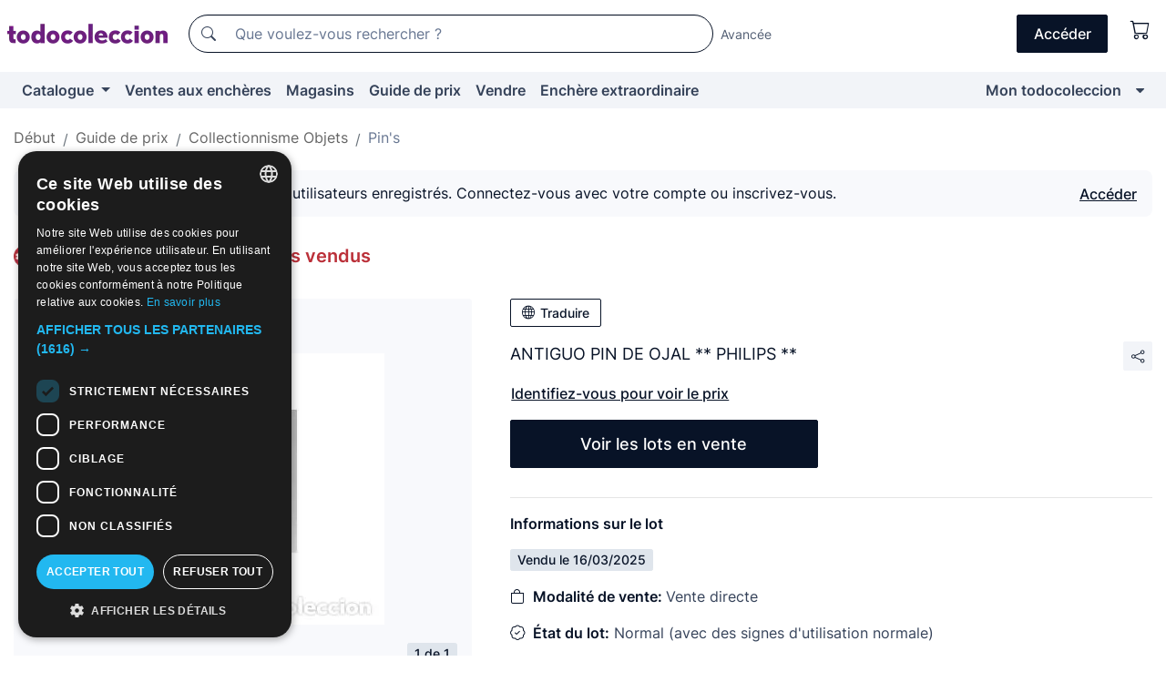

--- FILE ---
content_type: text/html;charset=UTF-8
request_url: https://fr.todocoleccion.net/collectionnisme-pins/antiguo-pin-ojal-philips~x109165983
body_size: 11019
content:

<!DOCTYPE html>
<html lang="fr">
<head><script>(function(w,i,g){w[g]=w[g]||[];if(typeof w[g].push=='function')w[g].push(i)})
(window,'GTM-N5BMJZR','google_tags_first_party');</script><script>(function(w,d,s,l){w[l]=w[l]||[];(function(){w[l].push(arguments);})('set', 'developer_id.dYzg1YT', true);
		w[l].push({'gtm.start':new Date().getTime(),event:'gtm.js'});var f=d.getElementsByTagName(s)[0],
		j=d.createElement(s);j.async=true;j.src='/1x4n/';
		f.parentNode.insertBefore(j,f);
		})(window,document,'script','dataLayer');</script>
<script>
if (typeof MutationObserver === 'undefined') {
var scriptTag = document.createElement('script');
scriptTag.src = "/assets/javascripts/vendor/mutationobserver.min.js";
// document.head.appendChild(scriptTag);
document.getElementsByTagName('head')[0].appendChild(scriptTag);
}
</script>
<meta http-equiv="Content-Type" content="text/html; charset=utf-8" />
<meta http-equiv="X-UA-Compatible" content="IE=edge">
<meta name="viewport" content="width=device-width, initial-scale=1">
<link rel="dns-prefetch" href="//pictures2.todocoleccion.net" />
<link rel="preconnect" href="https://assets2.todocoleccion.online" />
<link rel="preconnect" href="https://cloud10.todocoleccion.online" />
<link rel="shortcut icon" href="https://assets2.todocoleccion.online/assets/images/favicons/favicon.ico" type="image/x-icon" />
<script>
var MANGOPAY_CLIENT_ID = "todocoleccion";
var MANGOPAY_ENVIRONMENT = "PRODUCTION";
</script>
<meta name="description" content="Guide de prix de Pins anciens et de collection. Vendu en vente directe: Antiguo pin de ojal ** philips **. Lot 109165983" />
<meta name="robots" content="noindex,nofollow" />
<meta name="apple-itunes-app" content="app-id=892347440">
<meta name="google-play-app" content="app-id=com.package.android">
<title>Antiguo pin de ojal ** philips ** - Vendu en vente directe - 109165983</title>
<link rel="stylesheet" type="text/css" href="https://assets2.todocoleccion.online/assets/stylesheets/font-inter.css?202601201044">
<link rel="stylesheet" type="text/css" href="https://assets2.todocoleccion.online/assets/stylesheets/tcbootstrap.css?202601201044" />
<link rel="stylesheet" type="text/css" href="https://assets2.todocoleccion.online/assets/stylesheets/application.css?202601201044" />
<link rel="stylesheet" type="text/css" href="https://assets2.todocoleccion.online/assets/stylesheets/zoconet-design-system.css?202601201044" />
<link rel="stylesheet" type="text/css" href="https://assets2.todocoleccion.online/assets/icons/font/bootstrap-icons.css?202601201044" />
<link rel="stylesheet" type="text/css" href="https://assets2.todocoleccion.online/assets/stylesheets/swiper.css?202601201044" />
<link rel="stylesheet" type="text/css" href="https://assets2.todocoleccion.online/assets/stylesheets/lote.css?202601201044" />
<link rel="stylesheet" type="text/css" href="https://assets2.todocoleccion.online/assets/stylesheets/lote_vendido.css?202601201044" />
<link rel="alternate" hreflang="es" href="https://www.todocoleccion.net/coleccionismo-pins/antiguo-pin-ojal-philips~x109165983" />
<link rel="alternate" hreflang="en" href="https://en.todocoleccion.net/collectable-pins/antiguo-pin-ojal-philips~x109165983" />
<link rel="alternate" hreflang="de" href="https://de.todocoleccion.net/sammeln-pins/antiguo-pin-ojal-philips~x109165983" />
<link rel="alternate" hreflang="fr" href="https://fr.todocoleccion.net/collectionnisme-pins/antiguo-pin-ojal-philips~x109165983" />
<link rel="alternate" hreflang="pt" href="https://pt.todocoleccion.net/colecionismo-pins/antiguo-pin-ojal-philips~x109165983" />
<link rel="alternate" hreflang="it" href="https://it.todocoleccion.net/collezionismo-spille/antiguo-pin-ojal-philips~x109165983" />
<script type="text/javascript" src="https://assets2.todocoleccion.online/assets/javascripts/vendor/modernizr.js?202601221257">
</script>
<script type="text/javascript" src="https://cdn.jsdelivr.net/npm/@mangopay/vault-sdk@1.2.1/dist/umd/client.min.js"></script>
<link rel="apple-touch-icon" href="https://assets2.todocoleccion.online/assets/images/apple_touch_icons/apple-touch-icon-iphone-60x60.png">
<link rel="apple-touch-icon" sizes="60x60" href="https://assets2.todocoleccion.online/assets/images/apple_touch_icons/apple-touch-icon-ipad-76x76.png">
<link rel="apple-touch-icon" sizes="114x114" href="https://assets2.todocoleccion.online/assets/images/apple_touch_icons/apple-touch-icon-iphone-retina-120x120.png">
<link rel="apple-touch-icon" sizes="144x144" href="https://assets2.todocoleccion.online/assets/images/apple_touch_icons/apple-touch-icon-ipad-retina-152x152.png">
<meta name="apple-itunes-app" content="app-id=892347440">
<script>
var ASSETS_HOST = "https://assets2.todocoleccion.online";
var FINGERPRINT_IMAGES ="202512231041";
var FINGERPRINT_CSS ="202601201044";
</script>
<script>
dataLayer = [];
// Configuración cookieScript: Nos aseguramos que, al arrancar, por defecto estén denegadas las cookies,
// porque se nos queja Google de que ejecutamos cosas de recoplilación de datos antes de que el usuario pueda aceptar o denegar las cookies.
dataLayer.push(
'consent',
'default',
{
'ad_personalization': 'denied',
'ad_storage': 'denied',
'ad_user_data': 'denied',
'analytics_storage': 'denied',
'wait_for_update': 500
}
);
dataLayer.push({"loggedIn":false});
dataLayer.push({"esMovil":false});
dataLayer.push({"content_type":"orientaprecios_lote"});
dataLayer.push({"googleSit":"Vendido"});
</script>
<script>(function(w,d,s,l,i){w[l]=w[l]||[];w[l].push({'gtm.start':
new Date().getTime(),event:'gtm.js'});var f=d.getElementsByTagName(s)[0],
j=d.createElement(s),dl=l!='dataLayer'?'&l='+l:'';j.async=true;j.src=
'https://www.googletagmanager.com/gtm.js?id='+i+dl;f.parentNode.insertBefore(j,f);
})(window,document,'script','dataLayer','GTM-N5BMJZR');</script>
<meta property="og:title" content="ANTIGUO PIN DE OJAL ** PHILIPS **"/>
<meta property="og:type" content="product"/>
<meta property="og:url" content="https://fr.todocoleccion.net/collectionnisme-pins/antiguo-pin-ojal-philips~x109165983"/>
<meta property="og:image" content="https://cloud10.todocoleccion.online/coleccionismo-pins/tc/2018/01/14/15/109165983.jpg?size=230x230&crop=true"/>
<meta property="og:image:width" content="230"/>
<meta property="og:image:height" content="230"/>
<meta property="og:site_name" content="todocoleccion.net"/>
<meta property="og:description" content="ANTIGUO PIN DE OJAL ** PHILIPS **"/>
<meta name="google-translate-customization" content="666371e4fcbb35ea-7d61682752185561-g881534783573c20e-15" />
<!-- CBWIRE Styles -->
<style >[wire\:loading][wire\:loading], [wire\:loading\.delay][wire\:loading\.delay], [wire\:loading\.inline-block][wire\:loading\.inline-block], [wire\:loading\.inline][wire\:loading\.inline], [wire\:loading\.block][wire\:loading\.block], [wire\:loading\.flex][wire\:loading\.flex], [wire\:loading\.table][wire\:loading\.table], [wire\:loading\.grid][wire\:loading\.grid], [wire\:loading\.inline-flex][wire\:loading\.inline-flex] {display: none;}[wire\:loading\.delay\.none][wire\:loading\.delay\.none], [wire\:loading\.delay\.shortest][wire\:loading\.delay\.shortest], [wire\:loading\.delay\.shorter][wire\:loading\.delay\.shorter], [wire\:loading\.delay\.short][wire\:loading\.delay\.short], [wire\:loading\.delay\.default][wire\:loading\.delay\.default], [wire\:loading\.delay\.long][wire\:loading\.delay\.long], [wire\:loading\.delay\.longer][wire\:loading\.delay\.longer], [wire\:loading\.delay\.longest][wire\:loading\.delay\.longest] {display: none;}[wire\:offline][wire\:offline] {display: none;}[wire\:dirty]:not(textarea):not(input):not(select) {display: none;}:root {--livewire-progress-bar-color: #2299dd;}[x-cloak] {display: none !important;}</style>
</head>
<body class="at-desktop">
<div id="wrap" class="pagina">
<span id="inicio">
</span>
<div id="header" role="banner" class="hidden-print">
<div id="cabecera" role="banner" class="hidden-print">
<div id="cabecera-top-container">
<div id="cabecera-top">
<div class="container p-0 p-md-3">
<div class="d-flex justify-content-between align-items-center">
<div class="cabecera-col col-side-user-menu">
<button wire:snapshot="&#x7b;&quot;data&quot;&#x3a;&#x7b;&#x7d;,&quot;memo&quot;&#x3a;&#x7b;&quot;id&quot;&#x3a;&quot;6857a36de782b62744deadf0e23855bc&quot;,&quot;name&quot;&#x3a;&quot;cabecera&#x2f;SideUserMenuButton&quot;,&quot;path&quot;&#x3a;&quot;cabecera&#x2f;SideUserMenuButton&quot;,&quot;method&quot;&#x3a;&quot;GET&quot;,&quot;children&quot;&#x3a;&#x5b;&#x5d;,&quot;scripts&quot;&#x3a;&#x5b;&#x5d;,&quot;assets&quot;&#x3a;&#x5b;&#x5d;,&quot;isolate&quot;&#x3a;false,&quot;lazyLoaded&quot;&#x3a;false,&quot;lazyIsolated&quot;&#x3a;true,&quot;errors&quot;&#x3a;&#x5b;&#x5d;,&quot;locale&quot;&#x3a;&quot;en&quot;&#x7d;,&quot;checksum&quot;&#x3a;&quot;EF734BDBC61E7AFAA4E17CAE0A6B547B6A1D7E3180CB7C520802FF0C40D8C872&quot;&#x7d;" wire:effects="[]" wire:id="6857a36de782b62744deadf0e23855bc"
aria-controls="SideUserMenu"
aria-expanded="false"
data-toggle="modal"
data-target="#SideUserMenu"
title="Afficher/cacher le menu utilisateur"
type="button"
class="pl-5 btn-without-min-width btn btn-outline-primary"
style="border-width: 0px"
wire:click="$dispatch( 'update-side-user-menu-modal-body' )"
>
<span class="bi bi-list icon-header-menu fs-24"></span>
</button>
</div>
<div class="align-self-center d-none d-md-block logo-header">
<div id="cabecera-logo" class="mr-5 w-100">
<a
href="/"
title="todocoleccion - Achat, vente et vente aux enchères d'antiquités, d'art et d'objets de collection"
class="d-inline-block py-3 d-flex align-items-center"
>
<span class="sprite1 sprite1-logotipo_tc"></span>
<span class="sr-only">todocoleccion : achat et vente d'antiquités et d'objets de collection</span>
</a>
</div>
</div>
<div class="align-self-center order-3 ml-auto">
<div class="opciones_cab">
<ul id="cabecera-menu" class="d-flex flex-nowrap align-items-center list-inline user-isnt-loggedin">
<li id="btn-login" class="cabecera-menu-userlink list-inline-item d-none d-md-block mr-6">
<a
href="/acceder/?cod=ent&amp;encoded_back_url=true&amp;back_url=%2Flotes%2Fshow%3FRw%3D1%26Id%5FLote%3D109165983%26firstpart%3D%2Fcollectionnisme%2Dpins%2Fantiguo%2Dpin%2Dojal%2Dphilips"
id="cabecera-menu-login-link"
title="Accéder à Mon todocoleccion"
class="btn btn-primary no-underline text-color menu-link d-inline-block act-as-link"
rel="nofollow"
>
<span>
Accéder
</span>
</a>
</li>
<li wire:snapshot="&#x7b;&quot;data&quot;&#x3a;&#x7b;&#x7d;,&quot;memo&quot;&#x3a;&#x7b;&quot;id&quot;&#x3a;&quot;63d694d352be0389f2ee7f95f0d41809&quot;,&quot;name&quot;&#x3a;&quot;cabecera&#x2f;SideCartMenuButton&quot;,&quot;path&quot;&#x3a;&quot;cabecera&#x2f;SideCartMenuButton&quot;,&quot;method&quot;&#x3a;&quot;GET&quot;,&quot;children&quot;&#x3a;&#x7b;&quot;63d694d352be0389f2ee7f95f0d41809-0&quot;&#x3a;&#x5b;&quot;span&quot;,&quot;71fab78fab42702b20c8e301d898ff51&quot;&#x5d;&#x7d;,&quot;scripts&quot;&#x3a;&#x5b;&#x5d;,&quot;assets&quot;&#x3a;&#x5b;&#x5d;,&quot;isolate&quot;&#x3a;false,&quot;lazyLoaded&quot;&#x3a;false,&quot;lazyIsolated&quot;&#x3a;true,&quot;errors&quot;&#x3a;&#x5b;&#x5d;,&quot;locale&quot;&#x3a;&quot;en&quot;&#x7d;,&quot;checksum&quot;&#x3a;&quot;DA5CD5D0459453A608DA79C8B6B55736A23010FED3C332B55EB10DB1112C3759&quot;&#x7d;" wire:effects="[]" wire:id="63d694d352be0389f2ee7f95f0d41809" class="list-inline-item pl-4 pr-5 p-md-0 mr-md-3">
<button
title="Panier"
type="button"
class="d-inline-block btn btn-ghost btn-outline-primary"
wire:click="$dispatch( 'update-side-cart-menu-modal-body' )"
>
<span wire:snapshot="&#x7b;&quot;data&quot;&#x3a;&#x7b;&quot;count&quot;&#x3a;0&#x7d;,&quot;memo&quot;&#x3a;&#x7b;&quot;id&quot;&#x3a;&quot;71fab78fab42702b20c8e301d898ff51&quot;,&quot;name&quot;&#x3a;&quot;shared&#x2f;BasketCount&quot;,&quot;path&quot;&#x3a;&quot;shared&#x2f;BasketCount&quot;,&quot;method&quot;&#x3a;&quot;GET&quot;,&quot;children&quot;&#x3a;&#x5b;&#x5d;,&quot;scripts&quot;&#x3a;&#x5b;&#x5d;,&quot;assets&quot;&#x3a;&#x5b;&#x5d;,&quot;isolate&quot;&#x3a;true,&quot;lazyLoaded&quot;&#x3a;false,&quot;lazyIsolated&quot;&#x3a;true,&quot;errors&quot;&#x3a;&#x5b;&#x5d;,&quot;locale&quot;&#x3a;&quot;en&quot;&#x7d;,&quot;checksum&quot;&#x3a;&quot;BD528A0B65742DF131C7110148C7F690123A1ED84027EB15562D8FDADE821A8B&quot;&#x7d;" wire:effects="&#x7b;&quot;listeners&quot;&#x3a;&#x5b;&quot;basket-count-updated&quot;&#x5d;&#x7d;" wire:id="71fab78fab42702b20c8e301d898ff51">
</span>
<i class="bi icon-cabecera-menu bi-cart"></i>
</button>
</li>
</ul>
</div>
</div>
<div id="buscador-header" class="flex-grow-1 order-sm-0 order-2 py-5 p-md-3">
<div class="w-100 buscador_cab" role="search">
<form action="/buscador" method="get" name="Buscador">
<input type="hidden" name="from" value="top">
<label for="buscador-general" class="sr-only">
Buscar:
</label>
<div class="input-group buscador-general input-group-search-primary d-flex flex-row justify-content-between align-items-start flex-nowrap w-100">
<div class="input-group-prepend">
<button
class="btn"
data-testid="search-button"
type="submit"
title="Moteur de recherche de todocoleccion"
>
<span class="bi bi-search"></span>
</button>
</div>
<input
type="search"
name="bu"
id="buscador-general"
value=""
class="form-control campo_buscar"
placeholder="Que voulez-vous rechercher ?"
title="Que voulez-vous rechercher ?"
/>
</div>
</form>
</div>
</div>
<div id="buscador-header-avanzado" class="flex-grow-1 d-none d-xl-block">
<a href="/buscador/turbo" id="buscador-avanzado-link" class="ml-0" rel="nofollow">
Avancée
</a>
</div>
</div>
</div>
</div>
</div>
<div
id="cabecera-barra"
role="navigation"
class="navbar navbar-light navbar-expand bg-gray navbar-zoconet-main "
>
<div class="container">
<ul class="nav navbar-nav w-100 justify-content-between justify-content-md-start">
<li
class="nav-item first-item dropdown"
>
<a wire:snapshot="&#x7b;&quot;data&quot;&#x3a;&#x7b;&quot;catalogo_path&quot;&#x3a;&quot;&#x2f;s&#x2f;catalogue&quot;&#x7d;,&quot;memo&quot;&#x3a;&#x7b;&quot;id&quot;&#x3a;&quot;dec1b6b245bb745543854743fa647411&quot;,&quot;name&quot;&#x3a;&quot;shared.cabecera.MenuCatalogoButton&quot;,&quot;path&quot;&#x3a;&quot;shared.cabecera.MenuCatalogoButton&quot;,&quot;method&quot;&#x3a;&quot;GET&quot;,&quot;children&quot;&#x3a;&#x5b;&#x5d;,&quot;scripts&quot;&#x3a;&#x5b;&#x5d;,&quot;assets&quot;&#x3a;&#x5b;&#x5d;,&quot;isolate&quot;&#x3a;false,&quot;lazyLoaded&quot;&#x3a;false,&quot;lazyIsolated&quot;&#x3a;true,&quot;errors&quot;&#x3a;&#x5b;&#x5d;,&quot;locale&quot;&#x3a;&quot;en&quot;&#x7d;,&quot;checksum&quot;&#x3a;&quot;3D3F06F025E7A4E031D70806C92D7F00CA6CF2D07F31DFCC14EC0D376F045016&quot;&#x7d;" wire:effects="[]" wire:id="dec1b6b245bb745543854743fa647411"
href="/s/catalogue"
title="Catalogue"
class="link-to-catalogo dropdown-toggle pull-left nav-link"
data-toggle="dropdown"
role="button"
aria-haspopup="true"
aria-expanded="false"
wire:click="$dispatch( 'update-menu-catalogo-dropdown-menu' )"
>
Catalogue
</a>
<div class="dropdown-menu dropdown-menu-catalogo z-index-max pt-6 pb-4">
<div wire:snapshot="&#x7b;&quot;data&quot;&#x3a;&#x7b;&quot;yet_loaded&quot;&#x3a;false,&quot;secciones&quot;&#x3a;&#x5b;&#x5d;&#x7d;,&quot;memo&quot;&#x3a;&#x7b;&quot;id&quot;&#x3a;&quot;27ff92cca3d373eb5dae1e5425402fa3&quot;,&quot;name&quot;&#x3a;&quot;shared.cabecera.MenuCatalogoDropdownMenu&quot;,&quot;path&quot;&#x3a;&quot;shared.cabecera.MenuCatalogoDropdownMenu&quot;,&quot;method&quot;&#x3a;&quot;GET&quot;,&quot;children&quot;&#x3a;&#x5b;&#x5d;,&quot;scripts&quot;&#x3a;&#x5b;&#x5d;,&quot;assets&quot;&#x3a;&#x5b;&#x5d;,&quot;isolate&quot;&#x3a;false,&quot;lazyLoaded&quot;&#x3a;false,&quot;lazyIsolated&quot;&#x3a;true,&quot;errors&quot;&#x3a;&#x5b;&#x5d;,&quot;locale&quot;&#x3a;&quot;en&quot;&#x7d;,&quot;checksum&quot;&#x3a;&quot;1EA3C817ED436A3174C4CF6FDB0A6886A6A041ABF4DFF110DF6FD88FBECCB612&quot;&#x7d;" wire:effects="&#x7b;&quot;listeners&quot;&#x3a;&#x5b;&quot;update-menu-catalogo-dropdown-menu&quot;&#x5d;&#x7d;" wire:id="27ff92cca3d373eb5dae1e5425402fa3">
<div wire:loading>
<div class="p-4">
<i class="icon text-muted icon-spinner icon-spin"></i>
</div>
</div>
<div class="list-group">
<div class="grid-list-group-catalog">
</div>
<div>
<a
href="/s/catalogue"
class="btn btn-outline-primary btn-ghost font-weight-bold p-4"
title="Voir toutes les sections"
>
Voir toutes les sections
<i class="bi bi-arrow-right"></i>
</a>
</div>
</div>
</div>
</div>
</li>
<li
class="nav-item d-none d-md-block"
>
<a
href="/encheres"
title="Ventes aux enchères en ligne"
class="nav-link"
>
Ventes aux enchères
</a>
</li>
<li
class="nav-item d-none d-md-block"
>
<a
href="/tiendas"
title="Magasins"
class="nav-link"
>
Magasins
</a>
</li>
<li
class="nav-item d-none d-md-block"
>
<a
href="/guide-de-prix"
title="Guide de prix"
class="nav-link"
>
Guide de prix
</a>
</li>
<li
class="nav-item second-item"
>
<a
href="/aide/vendre"
title="Vendre sur todocoleccion"
class="nav-link"
>
Vendre
</a>
</li>
<li
class="nav-item d-none d-md-block"
>
<a
href="/s/catalogue?M=e&O=sp"
title="Enchère extraordinaire"
class="nav-link"
>
Enchère extraordinaire
</a>
</li>
<li
class="nav-item last-item ml-sm-auto"
>
<a
href="/mitc"
title="Mon todocoleccion."
class="nav-link"
>
Mon todocoleccion
</a>
</li>
<li class="nav-item visible-md visible-lg mitc_mostrar">
<a
href="/mitc?mostrarbmtc"
title="Afficher la barre Mon todocoleccion."
class="nav-link"
>
<span class="hidden">
Afficher la barre Mon todocoleccion
</span><i class="icon icon-caret-down"></i>
</a>
</li>
</ul>
</div>
</div>
</div>
</div>
<div id="page-content">
<div id="page-content-fullwidth">
</div>
<div class="container">
<div id="react-breadcrumbs">
<div
class=" mb-3"
style="height: 40px"
>
<div class="swiper">
<div class="swiper-container" data-initialSlide="3">
<ul
class="
breadcrumb
flex-nowrap
swiper-wrapper
m-0
"
>
<li
class="breadcrumb-item swiper-slide"
style="width: auto"
>
<button type="button" data-obfuscated-link data-href="/" title="Page d'accueil" class="btn btn-link p-0 mb-1 breadcrumb-link">
Début
</button>
</li>
<li
class="breadcrumb-item swiper-slide"
style="width: auto"
>
<button type="button" data-obfuscated-link data-href="/guide-de-prix" title="Guide de prix" class="btn btn-link p-0 mb-1 breadcrumb-link">
Guide de prix
</button>
</li>
<li
class="breadcrumb-item swiper-slide"
style="width: auto"
>
<button type="button" data-obfuscated-link data-href="/guide-de-prix/3249/g/reciente/0/1" title="Collectionnisme Objets" class="btn btn-link p-0 mb-1 breadcrumb-link">
Collectionnisme Objets
</button>
</li>
<li
class="active breadcrumb-item swiper-slide"
style="width: auto"
>
<button type="button" data-obfuscated-link data-href="/guide-de-prix/50/g/reciente/0/1" title="Pin&#x27;s" class="btn btn-link p-0 mb-1 breadcrumb-link">
Pin's
</button>
</li>
</ul>
</div>
</div>
</div>
</div>
<div class="pagina lote">
<div class="alert alert-info" role="alert">
<div class="alert-content">
<div class="alert-body-wrapper">
<div class="alert-body">
<i class="bi alert-icon bi-info-circle-fill"></i>
<div class="alert-body-content">
Prix visibles uniquement pour les utilisateurs enregistrés. Connectez-vous avec votre compte ou inscrivez-vous.
</div>
</div>
<div class="alert-action">
<button class="btn btn-ghost btn-outline-primary underline" data-require-login="true">
Accéder
</button>
</div>
</div>
</div>
</div>
<div class="contenido">
<h2 class="h4 pt-4">
<picture>
<source
type="image/webp"
srcset="https://assets2.todocoleccion.online/assets/images/orientaprecios/orientaprecios.webp?202512231041"
>
<img
class="home-logo-orientaprecios vertical-align-text-bottom"
src="https://assets2.todocoleccion.online/assets/images/orientaprecios/orientaprecios.png?202512231041"
width="23"
height="23"
alt="Guide de prix"
title="Guide de prix"
>
</picture>
<a href="/guide-de-prix" class="text-orientaprecios-600 bolder fs-16 fs-lg-20">
Guide de prix - Guide des lots vendus
</a>
</h2>
<br/>
<div class="lote-container mb-5">
<div class="image-gallery-lote-vendido">
<div id="react-image-gallery" data-props="&#x7b;&quot;all_images&quot;&#x3a;&#x5b;&#x7b;&quot;src_webp&quot;&#x3a;&quot;https&#x3a;&#x2f;&#x2f;cloud10.todocoleccion.online&#x2f;coleccionismo-pins&#x2f;tc&#x2f;2018&#x2f;01&#x2f;14&#x2f;15&#x2f;109165983.webp&quot;,&quot;alt&quot;&#x3a;&quot;Pins de colecci&oacute;n&#x3a; ANTIGUO PIN DE OJAL &#x2a;&#x2a; PHILIPS &#x2a;&#x2a; - Foto 1&quot;,&quot;id&quot;&#x3a;0,&quot;title&quot;&#x3a;&quot;ANTIGUO PIN DE OJAL &#x2a;&#x2a; PHILIPS &#x2a;&#x2a; - Foto 1&quot;,&quot;src&quot;&#x3a;&quot;https&#x3a;&#x2f;&#x2f;cloud10.todocoleccion.online&#x2f;coleccionismo-pins&#x2f;tc&#x2f;2018&#x2f;01&#x2f;14&#x2f;15&#x2f;109165983.jpg&quot;&#x7d;&#x5d;&#x7d;" class="mb-4">
</div>
</div>
<div class="info-lote-vendido m-0 ml-md-4">
<div class="col px-0" id="info-lote">
<div class="d-block my-6 mt-md-0 mb-md-5">
<button
id="translationButton"
type="button"
data-props="&#x7b;&quot;titulo&quot;&#x3a;&quot;ANTIGUO PIN DE OJAL &#x2a;&#x2a; PHILIPS &#x2a;&#x2a;&quot;,&quot;translated&quot;&#x3a;false,&quot;id&quot;&#x3a;109165983&#x7d;"
class="btn btn-outline-primary btn-sm btn-without-min-width js-traducir-titulo"
>
<i class="bi btn-icon-left mr-1 bi-globe"></i>
Traduire
</button>
</div>
<div class="d-flex justify-content-between mb-4">
<h1 class="font-weight-normal text-gray-900 h5 mb-0 mr-3 mr-md-0 js-lote-titulo-109165983" id="lote-page-h1">ANTIGUO PIN DE OJAL ** PHILIPS **</h1>
<span id="lote-compartir">
<a
href="#"
class="btn btn-secondary btn-only-icon btn-sm"
data-toggle="popover"
id="js-lote-compartir"
>
<span>
<i class="bi bi-share"></i>
</span>
</a>
<span
id="lote-compartir-botones"
style="display: none"
data-nuevo-usuario-accion-tipo="8"
data-nuevo-usuario-accion-valor="109165983"
>
<span class="sharedbtns">
<a class="btn btn-sm btn-whatsapp" target="_blank" rel="noopener noreferrer" href="https://api.whatsapp.com/send?text=ANTIGUO%20PIN%20DE%20OJAL%20%20%2A%2A%20PHILIPS%20%20%2A%2A%20https%3A%2F%2Ffr%2Etodocoleccion%2Enet%2Fcollectionnisme%2Dpins%2Fantiguo%2Dpin%2Dojal%2Dphilips%7Ex109165983"><i class="bi bi-whatsapp"></i></a>
<a class="btn btn-sm btn-facebook" target="_blank" rel="noopener noreferrer" href="http://www.facebook.com/sharer/sharer.php?u=https://fr.todocoleccion.net/collectionnisme-pins/antiguo-pin-ojal-philips~x109165983"><i class="bi bi-tc-facebook"></i></a>
<a class="btn btn-sm btn-tweet" target="_blank" rel="noopener noreferrer" href="https://twitter.com/intent/tweet?text=ANTIGUO%20PIN%20DE%20OJAL%20%20%2A%2A%20PHILIPS%20%20%2A%2A&amp;url=https://fr.todocoleccion.net/collectionnisme-pins/antiguo-pin-ojal-philips~x109165983&amp;via=todocoleccion"><i class="bi bi-twitter-x"></i></a>
<a class="btn btn-sm btn-pinterest" target="_blank" rel="noopener noreferrer" href="http://pinterest.com/pin/create/button/?url=https://fr.todocoleccion.net/collectionnisme-pins/antiguo-pin-ojal-philips~x109165983&amp;description=ANTIGUO%20PIN%20DE%20OJAL%20%20%2A%2A%20PHILIPS%20%20%2A%2A&amp;media=https://cloud10.todocoleccion.online/coleccionismo-pins/tc/2018/01/14/15/109165983.jpg"><i class="bi bi-tc-pinterest"></i></a>
</span>
<span class="sharedbtns">
<a
href="/lotes/envia_amigo?m=lote&id_lote=109165983"
class="btn btn-rrss js-boton-enviar-amigo"
title="Vous connaissez peut-être un ami qui pourrait être intéressé par ce lot"
>
<i class="bi bi-envelope-fill"></i>
</a>
</span>
</span>
</span>
</div>
<button
data-href="/collectionnisme-pins/antiguo-pin-ojal-philips~x109165983"
data-require-login="true"
data-nuevo-usuario-accion-tipo="12"
data-nuevo-usuario-accion-valor="109165983"
class="btn btn-ghost btn-outline-primary underline mb-5"
data-obfuscated-link
type="button"
>
Identifiez-vous pour voir le prix
</button>
<div class="row">
<div class="col-12 col-md-6">
<p>
<a href="/s/collectionnisme-pins"
class="btn btn-primary btn-lg d-block text-center">
Voir les lots en vente
</a>
</p>
</div>
</div>
<hr>
<p class="font-weight-bolder text-gray-900">Informations sur le lot</p>
<span class="badge badge-info mb-5">
Vendu
le
16/03/2025
</span>
<p>
<i class="bi bi-bag mr-2 text-gray-900"></i>
<span class="font-weight-bolder text-gray-900">Modalité de vente: </span>
Vente directe
</p>
<p>
<i class="bi bi-patch-check mr-2 text-gray-900"></i>
<span class="font-weight-bolder text-gray-900">État du lot:</span>
Normal (avec des signes d'utilisation normale)
<p>
<i class="bi bi-list-ul mr-2 text-gray-900"></i>
<span class="font-weight-bolder text-gray-900">Section:</span>
Pin's anciens et de collection
</p>
<hr>
<p>
<span class="font-weight-bolder text-gray-900">Description</span>
<div class="description">
<div class="text">
</div>
<button id="btn-hidden" class="btn btn-outline-primary btn-ghost mt-6" type="button" aria-expanded="false" aria-controls="description">
<span class="ver-mas">
Voir la description complète
</span>
<span class="ver-menos">
Voir moins
</span>
</button>
</div>
</p>
</div>
</div>
</div>
<div class="js-recommender" data-ajax-url="&#x2f;recommender&#x2f;ajax_recommendations_by_image&#x3f;lot_id&#x3d;109165983&amp;max_lotes_count&#x3d;10&amp;card_title&#x3d;Vous&#x20;pouvez&#x20;&ecirc;tre&#x20;int&eacute;ress&eacute;&amp;ga_track_class&#x3d;mlt-img-vendidos&amp;ga_click_track_class&#x3d;click-mlt-img-vendidos"></div>
<div id="lote_similares_vendido">
<div class="mb-3">
</div>
</div>
<div id="relacionados">
</div>
<div class="bg-light p-5 mb-12" role="search">
<p class="gray-color text-to-center bolder h4 more-margin-bottom">
Si vous recherchez le même ou similaire, nous pouvons vous aider
</p>
<form name="buscador" method="get" action="/buscador">
<input type="hidden" value="lotevendido" name="from">
<label class="sr-only" for="buscador-general-bottom">
Rechercher:
</label>
<div class="input-group input-group-search-terciary">
<input
type="search"
title="Que voulez-vous rechercher ?"
placeholder="Écrivez ici ce que vous recherchez..."
class="form-control campo_buscar"
value=""
id="buscador-general-bottom"
name="bu"
>
<span class="input-group-append">
<button
title="Moteur de recherche de todocoleccion"
type="submit" class="btn btn-primary btn-without-min-width"
id="buscador-general-bottom-button"
>
<span class="bi bi-search"></i>
</button>
</span>
</div>
</form>
</div>
<div class="lote-orientaprecios-piedepagina mb-12">
<p class="text-orientaprecios-600 bolder">
Qu'est-ce que Le guide de prix?
</p>
<ul>
<li>
Le guide de prix est un guide des lots vendus. Un service exclusif et <strong>gratuit</strong> pour la communauté des utilisateurs de todocoleccion.
</li>
<li>
Le guide de prix vous aide à connaître la valeur marchande des objets d'art, des antiquités et des objets de collection en vous montrant toutes les transactions effectuées depuis 2000 en todocoleccion et est mis à jour avec les nouveaux prix (données) des articles vendus en temps réel.
</li>
<li>
Vous pouvez dissiper le doute sur le prix ou la valeur d'un objet de quelques euros à plusieurs milliers d'euros : il contient des millions de références de vente d'art, d'antiquités et d'objets de collection.
</li>
<li>
Indispensable pour les collectionneurs, l'estimation, la valorisation et la taxation d'objets d'art, d'antiquités et de objets de collection.
</li>
</ul>
</div>
</div>
</div>
</div>
</div>
<div id="push">
</div>
</div>
<div id="footer" role="contentinfo" class="hidden-print pb-3">
<div>
<!-- CBWIRE SCRIPTS -->
<script src="/modules/cbwire/includes/js/livewire/dist/livewire.js?id=v3.6.4" data-csrf="" data-update-uri="/cbwire/update" data-navigate-once="true"></script>
<script data-navigate-once="true">
document.addEventListener('livewire:init', () => {
window.cbwire = window.Livewire;
// Refire but as cbwire:init
document.dispatchEvent( new CustomEvent( 'cbwire:init' ) );
} );
document.addEventListener('livewire:initialized', () => {
// Refire but as cbwire:initialized
document.dispatchEvent( new CustomEvent( 'cbwire:initialized' ) );
} );
document.addEventListener('livewire:navigated', () => {
// Refire but as cbwire:navigated
document.dispatchEvent( new CustomEvent( 'cbwire:navigated' ) );
} );
</script>
<script src="https://assets2.todocoleccion.online/react/build/static/js/runtime.js?202601221257"></script>
<script src="https://assets2.todocoleccion.online/react/build/static/js/vendor.js?202601221257"></script>
<div
class="modal fade sidemodal left"
tabindex="-1"
id="SideUserMenu"
>
<div class="modal-dialog ">
<div class="modal-content">
<div class="modal-body">
<div wire:snapshot="&#x7b;&quot;data&quot;&#x3a;&#x7b;&quot;i_am_logged_in&quot;&#x3a;false,&quot;yet_loaded&quot;&#x3a;false,&quot;user&quot;&#x3a;&#x7b;&quot;seller&quot;&#x3a;false,&quot;slug&quot;&#x3a;&quot;&quot;,&quot;avatar&quot;&#x3a;&quot;&quot;,&quot;name&quot;&#x3a;&quot;&quot;,&quot;email&quot;&#x3a;&quot;&quot;&#x7d;,&quot;unread_count&quot;&#x3a;0&#x7d;,&quot;memo&quot;&#x3a;&#x7b;&quot;id&quot;&#x3a;&quot;6d4b99cde438e35bd9c25e9c3c746cde&quot;,&quot;name&quot;&#x3a;&quot;cabecera&#x2f;SideUserMenuModalBody&quot;,&quot;path&quot;&#x3a;&quot;cabecera&#x2f;SideUserMenuModalBody&quot;,&quot;method&quot;&#x3a;&quot;GET&quot;,&quot;children&quot;&#x3a;&#x5b;&#x5d;,&quot;scripts&quot;&#x3a;&#x5b;&#x5d;,&quot;assets&quot;&#x3a;&#x5b;&#x5d;,&quot;isolate&quot;&#x3a;false,&quot;lazyLoaded&quot;&#x3a;false,&quot;lazyIsolated&quot;&#x3a;true,&quot;errors&quot;&#x3a;&#x5b;&#x5d;,&quot;locale&quot;&#x3a;&quot;en&quot;&#x7d;,&quot;checksum&quot;&#x3a;&quot;52A3DB6B86DC461ADD8B95D2A003B1C44217A9D5B2EA6C31CDEDF0DE156B8ADA&quot;&#x7d;" wire:effects="&#x7b;&quot;listeners&quot;&#x3a;&#x5b;&quot;update-side-user-menu-modal-body&quot;&#x5d;&#x7d;" wire:id="6d4b99cde438e35bd9c25e9c3c746cde">
<div wire:loading.remove>
</div>
<div wire:loading>
<div class="p-4">
<i class="icon text-muted icon-spinner icon-spin"></i>
</div>
</div>
</div>
</div>
</div>
</div>
</div>
<div
class="modal fade sidemodal right"
tabindex="-1"
id="SideCartMenuModal"
>
<div class="modal-dialog ">
<div class="modal-content">
<div class="modal-header">
<h4 class="modal-title">Paniers</h4>
<button type="button" class="close back" data-dismiss="modal" aria-label="Fermer">
<span aria-hidden="true">&times;</span>
<span class="sr-only">Fermer</span>
</button>
</div>
<div class="modal-body">
<div wire:snapshot="&#x7b;&quot;data&quot;&#x3a;&#x7b;&quot;carts_by_seller&quot;&#x3a;&#x5b;&#x5d;&#x7d;,&quot;memo&quot;&#x3a;&#x7b;&quot;id&quot;&#x3a;&quot;c38852673087ffd8898023090ca3e1ae&quot;,&quot;name&quot;&#x3a;&quot;cabecera&#x2f;SideCartMenuModalBody&quot;,&quot;path&quot;&#x3a;&quot;cabecera&#x2f;SideCartMenuModalBody&quot;,&quot;method&quot;&#x3a;&quot;GET&quot;,&quot;children&quot;&#x3a;&#x5b;&#x5d;,&quot;scripts&quot;&#x3a;&#x5b;&quot;EBCCAA0FA209D092DA4A21E0A95FA8BA-1&quot;&#x5d;,&quot;assets&quot;&#x3a;&#x5b;&#x5d;,&quot;isolate&quot;&#x3a;false,&quot;lazyLoaded&quot;&#x3a;false,&quot;lazyIsolated&quot;&#x3a;true,&quot;errors&quot;&#x3a;&#x5b;&#x5d;,&quot;locale&quot;&#x3a;&quot;en&quot;&#x7d;,&quot;checksum&quot;&#x3a;&quot;37ECF5FB5B2A5EEB01D9A002D5494170F9BFCD674297BAC5D3AE4847F9061E32&quot;&#x7d;" wire:effects="&#x7b;&quot;listeners&quot;&#x3a;&#x5b;&quot;update-side-cart-menu-modal-body&quot;&#x5d;,&quot;scripts&quot;&#x3a;&#x7b;&quot;EBCCAA0FA209D092DA4A21E0A95FA8BA-1&quot;&#x3a;&quot;&lt;script&gt;&#x5c;n&#x20;&#x20;&#x20;&#x20;&#x20;&#x20;&#x20;&#x20;Livewire.on&#x28;&#x27;show-side-cart-menu-modal&#x27;,&#x20;&#x28;&#x20;&#x7b;&#x20;show_modal&#x20;&#x7d;&#x20;&#x29;&#x20;&#x3d;&gt;&#x20;&#x7b;&#x5c;n&#x20;&#x20;&#x20;&#x20;&#x20;&#x20;&#x20;&#x20;&#x20;&#x20;if&#x28;&#x20;show_modal&#x20;&#x29;&#x7b;&#x5c;n&#x20;&#x20;&#x20;&#x20;&#x20;&#x20;&#x20;&#x20;&#x20;&#x20;&#x20;&#x20;&#x24;&#x28;&#x27;&#x23;SideCartMenuModal&#x27;&#x29;.modal&#x28;&#x27;show&#x27;&#x29;&#x3b;&#x5c;n&#x20;&#x20;&#x20;&#x20;&#x20;&#x20;&#x20;&#x20;&#x20;&#x20;&#x7d;&#x5c;n&#x20;&#x20;&#x20;&#x20;&#x20;&#x20;&#x20;&#x20;&#x7d;&#x29;&#x3b;&#x5c;n&#x20;&#x20;&#x20;&#x20;&#x20;&#x20;&lt;&#x5c;&#x2f;script&gt;&quot;&#x7d;&#x7d;" wire:id="c38852673087ffd8898023090ca3e1ae">
<div wire:loading.remove>
<div class="alert alert-info mt-16" role="alert">
<div class="alert-content">
<div class="alert-body-wrapper">
<div class="alert-body">
<div class="alert-body-content">
Votre panier est vide, continuez à explorer
</div>
</div>
<div class="alert-action">
<a href="/s/catalogue" variant="primary" className="mt-6 p-go_to_the_catalog" class="btn btn-outline-primary btn-ghost underline">
Aller au catalogue</a>
</div>
</div>
</div>
</div>
</div>
<div wire:loading>
<div class="p-4">
<i class="icon text-muted icon-spinner icon-spin"></i>
</div>
</div>
</div>
</div>
</div>
</div>
</div>
<script type="text/javascript" src="https://assets2.todocoleccion.online/assets/javascripts/application.js?202601221257">
</script>
<script type="text/javascript" src="https://assets2.todocoleccion.online/assets/javascripts/swiper.js?202601221257">
</script>
<script type="text/javascript" src="https://assets2.todocoleccion.online/assets/javascripts/autocompletado/buscador.js?202601221257">
</script>
<script src="https://assets2.todocoleccion.online/assets/javascripts/lote.js?202601221257">
</script>
<script src="https://assets2.todocoleccion.online/assets/javascripts/follow_lote_button.js?202601221257">
</script>
<script src="https://assets2.todocoleccion.online/assets/javascripts/traducir_titulo_lote.js?202601221257">
</script>
<script src="https://assets2.todocoleccion.online/assets/javascripts/cabecera_fixed_top.js?202601221257">
</script>
<script src="https://assets2.todocoleccion.online/react/build/static/js/valoraciones_individuales.bundle.js?202601221257">
</script>
<script src="https://assets2.todocoleccion.online/react/build/static/js/lote_vendido_page.bundle.js?202601221257">
</script>
<script src="https://assets2.todocoleccion.online/assets/javascripts/ficha_lote_orientaprecios.js?202601221257">
</script>
<script src="https://assets2.todocoleccion.online/react/build/static/js/image-gallery.bundle.js?202601221257">
</script>
<script src="https://assets2.todocoleccion.online/assets/javascripts/recommender.js?202601221257">
</script>
<script src="https://assets2.todocoleccion.online/assets/javascripts/autocompletado/orientaprecios.js?202601221257">
</script>
<div id="footer-separator" class="bg-gray pt-3 pb-2">
</div>
<script type="text/javascript">
var bookmarkurl="https://www.todocoleccion.net"
var bookmarktitle="todocoleccion"
function addbookmark(){ if (document.all) window.external.AddFavorite(bookmarkurl,bookmarktitle) }
</script>
</div>
<div class="py-9">
<div class="container">
<div id="footer-content" class="navbar-zoconet-second mb-6">
<div class="d-xl-flex w-100">
<div class="flex-grow-0">
<div id="footer-links" class="d-sm-flex justify-content-sm-between accordion">
<div class="pr-md-5 pr-lg-6 pr-xl-9">
<div class="d-md-none px-0">
<button id="footer-links-first-button" class="btn btn-link btn-block text-left no-underline shadow-none rounded-0 p-0 font-weight-bold collapsed" type="button" data-toggle="collapse" data-target="#footer-links-first-list" aria-expanded="true" aria-controls="footer-links-first-list">
<div class="d-flex align-items-center">
Qui sommes-nous
<div class="ml-auto">
<i class="bi bi-chevron-down"></i>
<i class="bi bi-chevron-up"></i>
</div>
</div>
</button>
</div>
<div id="footer-links-first-list" class="collapse d-md-block" aria-labelledby="footer-links-first-button" data-parent="#footer-links">
<ul class="list-inline">
<li>
<a class="text-decoration-none" href="/qui-sommes-nous" title="Qui sommes-nous">
Qui sommes-nous
</a>
</li>
</ul>
</div>
</div>
<div class="pr-md-5 pr-lg-6 pr-xl-9">
<div class="d-md-none px-0">
<button id="footer-links-second-button" class="btn btn-link btn-block text-left no-underline shadow-none rounded-0 p-0 font-weight-bold collapsed" type="button" data-toggle="collapse" data-target="#footer-links-second-list" aria-expanded="true" aria-controls="footer-links-second-list">
<div class="d-flex align-items-center">
Services
<div class="ml-auto">
<i class="bi bi-chevron-down"></i>
<i class="bi bi-chevron-up"></i>
</div>
</div>
</button>
</div>
<div id="footer-links-second-list" class="collapse d-md-block" aria-labelledby="footer-links-second-button" data-parent="#footer-links">
<ul class="list-inline">
<li>
<a class="text-decoration-none" href="/aide/services" title="Services Zoconet, S.L.">
Services
</a>
</li>
<li>
<a class="text-decoration-none" href="/aide/gestion-paiement-tc" title="Paiement tc">
Paiement tc
</a>
</li>
<li>
<a class="text-decoration-none" href="/guide-de-prix" title="Guide de prix">
Guide de prix
</a>
</li>
<li>
<a class="text-decoration-none" href="/nousletrouveronspourvous" title="Nous le trouverons pour vous ">
Nous le trouverons pour vous
</a>
</li>
</ul>
</div>
</div>
<div class="pr-md-5 pr-lg-6 pr-xl-9">
<div class="d-md-none px-0">
<button id="footer-links-third-button" class="btn btn-link btn-block text-left no-underline shadow-none rounded-0 p-0 font-weight-bold collapsed" type="button" data-toggle="collapse" data-target="#footer-links-third-list" aria-expanded="true" aria-controls="footer-links-third-list">
<div class="d-flex align-items-center">
Vendre
<div class="ml-auto">
<i class="bi bi-chevron-down"></i>
<i class="bi bi-chevron-up"></i>
</div>
</div>
</button>
</div>
<div id="footer-links-third-list" class="collapse d-md-block" aria-labelledby="footer-links-third-button" data-parent="#footer-links">
<ul class="list-inline">
<li>
<a class="text-decoration-none" href="/aide/vendre" title="Vendre">
Vendre
</a>
</li>
<li>
<a class="text-decoration-none" href="/aide/comment-vendre" title="Comment vendre">
Comment vendre
</a>
</li>
<li>
<a class="text-decoration-none" href="/aide/magasins" title="Magasins tc">
Magasins tc
</a>
</li>
</ul>
</div>
</div>
<div class="pr-md-5 pr-lg-6 pr-xl-9">
<div class="d-md-none px-0">
<button id="footer-links-fourth-button" class="btn btn-link btn-block text-left no-underline shadow-none rounded-0 p-0 font-weight-bold collapsed" type="button" data-toggle="collapse" data-target="#footer-links-fourth-list" aria-expanded="true" aria-controls="footer-links-fourth-list">
<div class="d-flex align-items-center">
Centre d'aide
<div class="ml-auto">
<i class="bi bi-chevron-down"></i>
<i class="bi bi-chevron-up"></i>
</div>
</div>
</button>
</div>
<div id="footer-links-fourth-list" class="collapse d-md-block" aria-labelledby="footer-links-fourth-button" data-parent="#footer-links">
<ul class="list-inline">
<li>
<a class="text-decoration-none" href="/aide" title="Aide todocoleccion">
Centre d'aide
</a>
</li>
<li>
<a class="text-decoration-none" href="/aide/questions-frequentes/vendeurs" title="Questions vendeurs">
Questions vendeurs
</a>
</li>
<li>
<a class="text-decoration-none" href="/aide/questions-frequentes/acheteurs" title="Questions acheteurs">
Questions acheteurs
</a>
</li>
<li>
<a class="text-decoration-none" href="/aide/contacter" title="Contactez-nous si vous avez besoin d'aide">
Contacter
</a>
</li>
</ul>
</div>
</div>
</div>
</div>
<div class="flex-grow-1 flex-shrink-0 mt-2">
<div class="
d-flex
flex-column
flex-sm-row
flex-xl-column
align-items-center
align-items-xl-start
mb-7"
>
<div id="footer-badges" class="d-flex mr-6 mb-6 mb-sm-0 mb-xl-6">
<div>
<a
class="mr-3"
href="https://apps.apple.com/es/app/todocoleccion/id892347440?pt=1649480&ct=pie-web&mt=8"
target="_blank"
rel="noopener noreferrer"
title="Applicación pour iOS disponible sur App Store"
>
<span class="hidden">Applicación pour iOS disponible sur App Store</span>
<picture>
<source type="image/svg+xml" srcset="https://assets2.todocoleccion.online/assets/images/logos_app_stores/appstore/fr.svg?202512231041">
<img
alt="Applicación pour iOS disponible sur App Store"
title="Applicación pour iOS disponible sur App Store"
src="https://assets2.todocoleccion.online/assets/images/logos_app_stores/appstore/fr.png?202512231041"
width="92"
height="30"
>
</picture>
</a>
</div>
<div>
<a
class="mx-2"
href="https://play.google.com/store/apps/details?id=com.jaraxa.todocoleccion&referrer=utm_source%3Dtc-pie%26utm_medium%3Dlogotipo%26utm_campaign%3Dapp-android-pie-tc"
target="_blank"
rel="noopener noreferrer"
title="Application pour Android disponible sur Google Play"
>
<span class="hidden">Application pour Android disponible sur Google Play</span>
<picture>
<source type="image/svg+xml" srcset="https://assets2.todocoleccion.online/assets/images/logos_app_stores/googleplay/fr.svg?202512231041">
<img
alt="Application pour Android disponible sur Google Play"
title="Application pour Android disponible sur Google Play"
src="https://assets2.todocoleccion.online/assets/images/logos_app_stores/googleplay/fr.png?202512231041"
width="100"
height="30"
>
</picture>
</a>
</div>
</div>
<div id="footer-icons" class="d-flex list-inline">
<div class="mr-3">
<a class="btn btn-rrss" href="https://instagram.com/todocoleccion" target="_blank" rel="noopener noreferrer" title="Suivez-nous sur Instagram">
<span class="hidden">Suivez-nous sur Instagram</span>
<i class="bi bi-instagram"></i>
</a>
</div>
<div class="mr-3 ml-2">
<a class="btn btn-rrss" href="https://www.instagram.com/todocoleccion_libros" target="_blank" rel="noopener noreferrer" title="Suivez-nous sur Instagram libros">
<span class="hidden">Suivez-nous sur Instagram libros</span>
<i class="bi bi-tc-books-instagram"></i>
</a>
</div>
<div class="mr-3 ml-2">
<a class="btn btn-rrss" href="https://www.facebook.com/todocoleccion" target="_blank" rel="noopener noreferrer" title="Suivez-nous sur Facebook">
<span class="hidden">Suivez-nous sur Facebook</span>
<i class="bi bi-tc-facebook"></i>
</a>
</div>
<div class="mr-3 ml-2">
<a class="btn btn-rrss" href="https://www.twitter.com/todocoleccion" target="_blank" rel="noopener noreferrer" title="Suivez-nous sur X">
<span class="hidden">Suivez-nous sur X</span>
<i class="bi bi-twitter-x"></i>
</a>
</div>
<div class="mr-3 ml-2">
<a class="btn btn-rrss" href="https://www.pinterest.com/todocoleccion/" target="_blank" rel="noopener noreferrer" title="Suivez-nous sur Pinterest">
<span class="hidden">Suivez-nous sur Pinterest</span>
<i class="bi bi-tc-pinterest"></i>
</a>
</div>
<div class="mr-3 ml-2">
<a class="btn btn-rrss" href="https://www.youtube.com/user/todocoleccion" target="_blank" rel="noopener noreferrer" title="Suivez-nous sur Youtube">
<span class="hidden">Suivez-nous sur Youtube</span>
<i class="bi bi-youtube"></i>
</a>
</div>
<div class="mr-3 ml-2">
<a class="btn btn-rrss" href="https://www.tiktok.com/@todocolecciontc" target="_blank" rel="noopener noreferrer" title="Suivez-nous sur TikTok">
<span class="hidden">Suivez-nous sur TikTok</span>
<i class="bi bi-tiktok"></i>
</a>
</div>
<div class="mr-3 ml-2">
<a class="btn btn-rrss" href="https://www.todocoleccionblog.net" title="Blog de todocoleccion" target="_blank" rel="noopener noreferrer">
<span class="hidden">Blog de todocoleccion</span>
<i class="bi bi-tc-rss"></i>
</a>
</div>
</div>
</div>
<div id="footer-info" class="text-muted">
<p>
Copyright &copy;1997-2026 Zoconet, S.L. Tous droits réservés.<br />
<a
class="text-muted"
href="/conditions-du-service"
title="Conditions d'utilisation du Service"
>Conditions du service</a>
|
<a
class="text-muted"
href="/politique-de-confidentialite"
title="Politique de confidentialité de Zoconet, S.L."
>Politique de confidentialité</a>
|
<a
class="text-muted"
href="/politique-de-cookies"
title="Politique de cookies de Zoconet, S.L."
>Politique de cookies</a>
</p>
</div>
<div class="d-flex align-items-center">
<div id="footer-time-response-and-hour" class="text-muted less-margin-top">
Heure officielle TC: 18:54:56
<span class="margin-left">
TR: 61 ms.
</span>
</div>
<div class="ml-auto">
<div
class="dropdown-selector-and-picker-language"
>
<button
id="languageSelectorButton"
class="dropbtn-selector-language"
type="button"
title="Sélectionnez votre langue"
>
<picture>
<source
type="image/webp"
srcset="https://assets2.todocoleccion.online/assets/images/banderas/fr.webp?202512231041"
>
<img
src="https://assets2.todocoleccion.online/assets/images/banderas/fr.png?202512231041"
alt="Français"
title="Français"
height="16"
width="17"
>
</picture>
Français
<i class="icon icon-caret-up"></i>
</button>
<div class="dropdown-content-selector-and-picker-language dropdown__footer-selector-language--open-up">
<a
class="selectorLanguageLinks"
data-language-code="es"
href="https://www.todocoleccion.net/coleccionismo-pins/antiguo-pin-ojal-philips~x109165983"
title="Español"
>
<picture>
<source
type="image/webp"
srcset="https://assets2.todocoleccion.online/assets/images/banderas/es.webp?202512231041"
>
<img
src="https://assets2.todocoleccion.online/assets/images/banderas/es.png?202512231041"
alt="Español"
title="Español"
height="16"
width="17"
>
Español
</picture>
</a>
<a
class="selectorLanguageLinks"
data-language-code='en'
href="https://en.todocoleccion.net/collectable-pins/antiguo-pin-ojal-philips~x109165983"
title="English"
>
<picture>
<source
type="image/webp"
srcset="https://assets2.todocoleccion.online/assets/images/banderas/en.webp?202512231041"
>
<img
src="https://assets2.todocoleccion.online/assets/images/banderas/en.png?202512231041"
alt="English"
title="English"
height="16"
width="17"
>
English
</picture>
</a>
<a
class="selectorLanguageLinks"
data-language-code='de'
href="https://de.todocoleccion.net/sammeln-pins/antiguo-pin-ojal-philips~x109165983"
title="Deutsch"
>
<picture>
<source
type="image/webp"
srcset="https://assets2.todocoleccion.online/assets/images/banderas/de.webp?202512231041"
>
<img
src="https://assets2.todocoleccion.online/assets/images/banderas/de.png?202512231041"
alt="Deutsch"
title="Deutsch"
height="16"
width="17"
>
Deutsch
</picture>
</a>
<a
class="selectorLanguageLinks"
data-language-code='fr'
href="https://fr.todocoleccion.net/collectionnisme-pins/antiguo-pin-ojal-philips~x109165983"
title="Français"
>
<picture>
<source
type="image/webp"
srcset="https://assets2.todocoleccion.online/assets/images/banderas/fr.webp?202512231041"
>
<img
src="https://assets2.todocoleccion.online/assets/images/banderas/fr.png?202512231041"
alt="Français"
title="Français"
height="16"
width="17"
>
Français
</picture>
</a>
<a
class="selectorLanguageLinks"
data-language-code='pt'
href="https://pt.todocoleccion.net/colecionismo-pins/antiguo-pin-ojal-philips~x109165983"
title="Português"
>
<picture>
<source
type="image/webp"
srcset="https://assets2.todocoleccion.online/assets/images/banderas/pt.webp?202512231041"
>
<img
src="https://assets2.todocoleccion.online/assets/images/banderas/pt.png?202512231041"
alt="Português"
title="Português"
height="16"
width="17"
>
Português
</picture>
</a>
<a
class="selectorLanguageLinks"
data-language-code='it'
href="https://it.todocoleccion.net/collezionismo-spille/antiguo-pin-ojal-philips~x109165983"
title="Italiano"
>
<picture>
<source
type="image/webp"
srcset="https://assets2.todocoleccion.online/assets/images/banderas/it.webp?202512231041"
>
<img
src="https://assets2.todocoleccion.online/assets/images/banderas/it.png?202512231041"
alt="Italiano"
title="Italiano"
height="16"
width="17"
>
Italiano
</picture>
</a>
</div>
</div>
</div>
</div>
</div>
</div>
</div>
</div>
</div>
<noscript><iframe src="https://www.googletagmanager.com/ns.html?id=GTM-N5BMJZR" height="0" width="0" style="display:none;visibility:hidden"></iframe></noscript>
<script>
disabled_notifications = true;
</script>
</div>
<a
href="#inicio"
class="btn btn-primary btn-rounded btn-sm btn-without-min-width hidden-xs hidden-sm hidden-print"
id="scrollTop"
title="Début de la page"
>
<i class="bi bi-chevron-up"></i>
</a>
<div wire:snapshot="&#x7b;&quot;data&quot;&#x3a;&#x7b;&#x7d;,&quot;memo&quot;&#x3a;&#x7b;&quot;id&quot;&#x3a;&quot;8f863cb6f62a0c2ae0812a36ac3c7e25&quot;,&quot;name&quot;&#x3a;&quot;shared&#x2f;Flash&quot;,&quot;path&quot;&#x3a;&quot;shared&#x2f;Flash&quot;,&quot;method&quot;&#x3a;&quot;GET&quot;,&quot;children&quot;&#x3a;&#x5b;&#x5d;,&quot;scripts&quot;&#x3a;&#x5b;&quot;285FE2F70EBCA5371FD963625D276366-1&quot;&#x5d;,&quot;assets&quot;&#x3a;&#x5b;&#x5d;,&quot;isolate&quot;&#x3a;false,&quot;lazyLoaded&quot;&#x3a;false,&quot;lazyIsolated&quot;&#x3a;true,&quot;errors&quot;&#x3a;&#x5b;&#x5d;,&quot;locale&quot;&#x3a;&quot;en&quot;&#x7d;,&quot;checksum&quot;&#x3a;&quot;FEAE8350957ACFFE570EDB8D76977603E00B485D42C4C125D9127B624591AF4D&quot;&#x7d;" wire:effects="&#x7b;&quot;scripts&quot;&#x3a;&#x7b;&quot;285FE2F70EBCA5371FD963625D276366-1&quot;&#x3a;&quot;&lt;script&gt;&#x5c;n&#x20;&#x20;&#x20;&#x20;&#x20;&#x20;window.addEventListener&#x28;&#x20;&#x27;flash_success&#x27;,&#x20;event&#x20;&#x3d;&gt;&#x20;&#x7b;&#x5c;n&#x20;&#x20;&#x20;&#x20;&#x20;&#x20;&#x20;&#x20;flash_success&#x28;&#x20;event.detail.message&#x20;&#x29;&#x3b;&#x5c;n&#x20;&#x20;&#x20;&#x20;&#x20;&#x20;&#x7d;&#x20;&#x29;&#x3b;&#x5c;n&#x20;&#x20;&#x20;&#x20;&#x20;&#x20;window.addEventListener&#x28;&#x20;&#x27;flash_info&#x27;,&#x20;event&#x20;&#x3d;&gt;&#x20;&#x7b;&#x5c;n&#x20;&#x20;&#x20;&#x20;&#x20;&#x20;&#x20;&#x20;flash_info&#x28;&#x20;event.detail.message&#x20;&#x29;&#x3b;&#x5c;n&#x20;&#x20;&#x20;&#x20;&#x20;&#x20;&#x7d;&#x20;&#x29;&#x3b;&#x5c;n&#x20;&#x20;&#x20;&#x20;&#x20;&#x20;window.addEventListener&#x28;&#x20;&#x27;flash_error&#x27;,&#x20;event&#x20;&#x3d;&gt;&#x20;&#x7b;&#x5c;n&#x20;&#x20;&#x20;&#x20;&#x20;&#x20;&#x20;&#x20;flash_error&#x28;&#x20;event.detail.message&#x20;&#x29;&#x3b;&#x5c;n&#x20;&#x20;&#x20;&#x20;&#x20;&#x20;&#x7d;&#x20;&#x29;&#x3b;&#x5c;n&#x20;&#x20;&#x20;&#x20;&lt;&#x5c;&#x2f;script&gt;&quot;&#x7d;&#x7d;" wire:id="8f863cb6f62a0c2ae0812a36ac3c7e25">
</div>
</body>
</html>